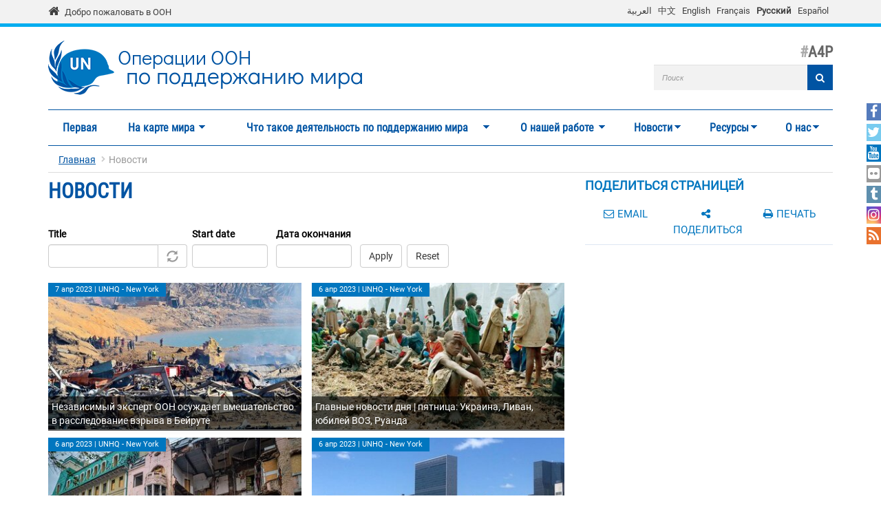

--- FILE ---
content_type: text/html; charset=utf-8
request_url: https://peacekeeping.un.org/ru/news/Press/piwik.php?page=190
body_size: 16162
content:
<!DOCTYPE html>
<html lang="ru" dir="ltr" prefix="og: http://ogp.me/ns# content: http://purl.org/rss/1.0/modules/content/ dc: http://purl.org/dc/terms/ foaf: http://xmlns.com/foaf/0.1/ rdfs: http://www.w3.org/2000/01/rdf-schema# sioc: http://rdfs.org/sioc/ns# sioct: http://rdfs.org/sioc/types# skos: http://www.w3.org/2004/02/skos/core# xsd: http://www.w3.org/2001/XMLSchema#">
<head>
  <meta charset="utf-8">
  <meta name="viewport" content="width=device-width, initial-scale=1.0" />
  <meta http-equiv="X-UA-Compatible" content="IE=edge" />
  <!--[if IE]><![endif]-->
<meta http-equiv="Content-Type" content="text/html; charset=utf-8" />
<link rel="shortcut icon" href="https://peacekeeping.un.org/sites/all/themes/pktheme/favicon.ico" type="image/vnd.microsoft.icon" />
<link rel="canonical" href="https://peacekeeping.un.org/ru/news/Press/piwik.php" />
<link rel="shortlink" href="https://peacekeeping.un.org/ru/news/Press/piwik.php" />
<meta property="og:site_name" content="Операции OOH по поддержанию мира" />
<meta property="og:type" content="article" />
<meta property="og:url" content="https://peacekeeping.un.org/ru/news/Press/piwik.php" />
<meta property="og:title" content="Новости" />
<meta name="twitter:card" content="summary" />
<meta name="twitter:url" content="https://peacekeeping.un.org/ru/news/Press/piwik.php" />
<meta name="twitter:title" content="Новости" />
  <title>Новости | Page 191 | Операции OOH по поддержанию мира</title>
  <link type="text/css" rel="stylesheet" href="/sites/default/files/advagg_css/css__9cWqptSUNYq5YedfIwh33VxtugFVWjDdEsblT8GhLKI__quUjyhSfbEukHj8a0hYvzm9VTmPALmSZvA0xfM_Oxzo__6OLn14jiZggNrAtkLjqbNe4IYceueX90T8AeaCXtLqc.css" media="all" />
<link type="text/css" rel="stylesheet" href="/sites/default/files/advagg_css/css__yyScyxTAs8FqHYsxTUe-lacLep811zMuRfg05DlnaBs__NW4PTYAMXbhB7fJuv4M5SHP9yb3TjkO7Xg7M5yfjzWc__6OLn14jiZggNrAtkLjqbNe4IYceueX90T8AeaCXtLqc.css" media="all" />
<link type="text/css" rel="stylesheet" href="/sites/default/files/advagg_css/css__xUWTosbEWsJtx53Lflex_cemKjH7Xa6pCThN8SBYBOM__5r5hs_IQkEpjsk_jvMMT6fX_lFvbOdnBHxUChMIW5hs__6OLn14jiZggNrAtkLjqbNe4IYceueX90T8AeaCXtLqc.css" media="all" />
<link type="text/css" rel="stylesheet" href="/sites/default/files/advagg_css/css__ju61JLeBI51Ka9Pv7UqBVCbhnuKFNAYO_0bWPm0nCMY__XftWSUEx3XvR2mUVSaCoqF_I4HNbDsSv-Z4Y-2fGu08__6OLn14jiZggNrAtkLjqbNe4IYceueX90T8AeaCXtLqc.css" media="all" />
<link type="text/css" rel="stylesheet" href="/sites/default/files/advagg_css/css__HRfnueyqezLrVoknCOHjBNE8B5aEWh034A442YWYnUI__M3ZVFTEUPATWv4G7RC2EDMbLuAT8dPlCYd9ZtHOavOs__6OLn14jiZggNrAtkLjqbNe4IYceueX90T8AeaCXtLqc.css" media="all" />
<link type="text/css" rel="stylesheet" href="/sites/default/files/advagg_css/css__ijJb5abCmufYoHnH9rzW7yRzFEUoWorPInwp-bKFk7U__U6FdshyRQ_THNl8L6UTSE9EjfQXuMOH8ItNWF2NVpC4__6OLn14jiZggNrAtkLjqbNe4IYceueX90T8AeaCXtLqc.css" media="all" />
  <!-- HTML5 element support for IE6-8 -->
  <!--[if lt IE 9]>
    <script src="//html5shiv.googlecode.com/svn/trunk/html5.js"></script>
  <![endif]-->

	
  <script type="text/javascript" src="/sites/default/files/advagg_js/js__Hd1Ww-P4caBycGs1-IWrNXIjdXHyHzgdYqzd2iNqA_M__ZDkMuo5YJaxblPavF94oOCjb3dHv_SbFqwtHAJTDDrE__6OLn14jiZggNrAtkLjqbNe4IYceueX90T8AeaCXtLqc.js"></script>
<script type="text/javascript" src="/sites/default/files/advagg_js/js__8WiexossaKmqbqgtPSZXOqTsJNDNZCAromQNTi7Mt9o__SrB2na_J8lIgeE-irTtED1WLG-CoSbV2rpRVz5j45mQ__6OLn14jiZggNrAtkLjqbNe4IYceueX90T8AeaCXtLqc.js"></script>
<script type="text/javascript" src="/sites/default/files/advagg_js/js__gYeOV_ChC963mCBfIo7bXakoTeMq7u7WEQMraV5WZc4__KvIgXpl7H47JQ-fv_LRYOkiahJyx0HW8x4VVKJo9bc8__6OLn14jiZggNrAtkLjqbNe4IYceueX90T8AeaCXtLqc.js"></script>
<script type="text/javascript" src="/sites/default/files/advagg_js/js__zm42BNea2vsDoR-TU_rgMtFZxxvHP297uTaYgNtwf6Q__Wy3FXv_JeiVWC4SYASsiWyXsWCp8JD-Eh8zdBprIawY__6OLn14jiZggNrAtkLjqbNe4IYceueX90T8AeaCXtLqc.js"></script>
<script type="text/javascript" async="async" src="https://www.googletagmanager.com/gtag/js?id=G-08W5Q6ZYBZ"></script>
<script type="text/javascript">
<!--//--><![CDATA[//><!--
window.dataLayer = window.dataLayer || [];function gtag(){dataLayer.push(arguments)};gtag("js", new Date());gtag("set", "developer_id.dMDhkMT", true);gtag("config", "G-08W5Q6ZYBZ", {"groups":"default"});
//--><!]]>
</script>
<script type="text/javascript" src="/sites/default/files/advagg_js/js__1DqpRUaCSD-G_MwEHW_ta_yjVzjNR5BPrNEiN5Ko0Y0__8OYI27A9RGBwVs_pyrCfC2Q0Hw0EEYzZxktO5lH1OZA__6OLn14jiZggNrAtkLjqbNe4IYceueX90T8AeaCXtLqc.js"></script>
<script type="text/javascript">
<!--//--><![CDATA[//><!--
var _paq = _paq || [];(function(){var u=(("https:" == document.location.protocol) ? "https://webanalytics.dfs.un.org/matomo/" : "http://webanalytics.dfs.un.org/matomo/");_paq.push(["setSiteId", "115"]);_paq.push(["setTrackerUrl", u+"piwik.php"]);_paq.push(["setDoNotTrack", 1]);_paq.push(["trackPageView"]);_paq.push(["setIgnoreClasses", ["no-tracking","colorbox"]]);_paq.push(["enableLinkTracking"]);var d=document,g=d.createElement("script"),s=d.getElementsByTagName("script")[0];g.type="text/javascript";g.defer=true;g.async=true;g.src="https://peacekeeping.un.org/sites/default/files/matomo/piwik.js?t98cun";s.parentNode.insertBefore(g,s);})();
//--><!]]>
</script>
<script type="text/javascript" src="/sites/default/files/advagg_js/js__bXEs671k-PjFUhmVQpxZaA2SH1vnBRcIY4qWxs2XSCM__t310b8FyuNzJ3AfNZOshkANps3bKnXQT2WhjUsQGQFg__6OLn14jiZggNrAtkLjqbNe4IYceueX90T8AeaCXtLqc.js"></script>
<script type="text/javascript" src="/sites/default/files/advagg_js/js__53JcD9jgnmcE0hPvrqUhj_xzAw2GsyYcxuflB0Y92kE__TILEwCoRWXdgDT5CuoZ7VyF6ffhmBMtd2BqOyucskXg__6OLn14jiZggNrAtkLjqbNe4IYceueX90T8AeaCXtLqc.js"></script>
<script type="text/javascript" src="/sites/default/files/advagg_js/js__lvb70g7KCRZnOA2v-33_1JgOxk6pmMMuKZ0zP9e-2sM__xWOlPCFkqAwkQIkxL6B8K5C1v7mKPTc5lORfMQvaXOE__6OLn14jiZggNrAtkLjqbNe4IYceueX90T8AeaCXtLqc.js"></script>
<script type="text/javascript">
<!--//--><![CDATA[//><!--
jQuery.extend(Drupal.settings, {"basePath":"\/","pathPrefix":"ru\/","setHasJsCookie":0,"ajaxPageState":{"theme":"pktheme","theme_token":"AvUAezIRRddjTkdMfmQ7zSeKJjFn27hnFJThccd22V4","css":{"modules\/system\/system.base.css":1,"misc\/ui\/jquery.ui.core.css":1,"misc\/ui\/jquery.ui.theme.css":1,"misc\/ui\/jquery.ui.datepicker.css":1,"sites\/all\/modules\/contrib\/date\/date_popup\/themes\/jquery.timeentry.css":1,"sites\/all\/modules\/contrib\/simplenews\/simplenews.css":1,"sites\/all\/modules\/contrib\/date\/date_api\/date.css":1,"sites\/all\/modules\/contrib\/date\/date_popup\/themes\/datepicker.1.7.css":1,"modules\/field\/theme\/field.css":1,"modules\/node\/node.css":1,"sites\/all\/modules\/custom\/pk_sidebar_menu\/css\/pk_sidebar_menu.css":1,"sites\/all\/modules\/contrib\/extlink\/extlink.css":1,"sites\/all\/modules\/contrib\/views\/css\/views.css":1,"sites\/all\/modules\/contrib\/ckeditor\/css\/ckeditor.css":1,"sites\/all\/modules\/contrib\/ckeditor_image2\/ckeditor_image2.theme.css":1,"sites\/all\/modules\/contrib\/ckeditor_image2\/ckeditor_image2.responsive.css":1,"sites\/all\/modules\/contrib\/colorbox\/styles\/default\/colorbox_style.css":1,"sites\/all\/modules\/contrib\/ctools\/css\/ctools.css":1,"modules\/locale\/locale.css":1,"sites\/all\/modules\/contrib\/hide_submit\/css\/hide_submit.css":1,"sites\/all\/libraries\/superfish\/css\/superfish.css":1,"sites\/all\/libraries\/superfish\/css\/superfish-smallscreen.css":1,"sites\/all\/themes\/pktheme\/bootstrap\/bootstrap.min.css":1,"sites\/all\/themes\/pktheme\/css\/overrides.css":1,"sites\/all\/themes\/pktheme\/css\/style.css":1,"sites\/all\/themes\/pktheme\/css\/font-awesome.min.css":1,"public:\/\/css_injector\/css_injector_1.css":1,"public:\/\/css_injector\/css_injector_2.css":1},"js":{"sites\/all\/themes\/pktheme\/js\/lazyloader-quicktab.js":1,"sites\/all\/themes\/bootstrap\/js\/bootstrap.js":1,"sites\/all\/modules\/contrib\/jquery_update\/replace\/jquery\/2.1\/jquery.min.js":1,"misc\/jquery-extend-3.4.0.js":1,"misc\/jquery-html-prefilter-3.5.0-backport.js":1,"misc\/jquery.once.js":1,"misc\/drupal.js":1,"sites\/all\/modules\/contrib\/jquery_update\/replace\/ui\/ui\/minified\/jquery.ui.core.min.js":1,"sites\/all\/modules\/contrib\/jquery_update\/replace\/ui\/ui\/minified\/jquery.ui.datepicker.min.js":1,"misc\/ui\/jquery.ui.datepicker-1.13.0-backport.js":1,"modules\/locale\/locale.datepicker.js":1,"sites\/all\/modules\/contrib\/date\/date_popup\/jquery.timeentry.pack.js":1,"sites\/all\/modules\/contrib\/counter_up\/js\/counter_up.js":1,"sites\/all\/modules\/contrib\/waypoints\/waypoints.min.js":1,"sites\/all\/modules\/contrib\/admin_menu\/admin_devel\/admin_devel.js":1,"sites\/all\/modules\/contrib\/extlink\/extlink.js":1,"public:\/\/languages\/ru_yrDDRGyOi8RAUHiU8kA9PNUsUzwr_ZsIoOxadnDfTSE.js":1,"sites\/all\/libraries\/colorbox\/jquery.colorbox-min.js":1,"sites\/all\/modules\/contrib\/colorbox\/js\/colorbox.js":1,"sites\/all\/modules\/contrib\/colorbox\/styles\/default\/colorbox_style.js":1,"sites\/all\/modules\/contrib\/colorbox\/js\/colorbox_inline.js":1,"sites\/all\/modules\/contrib\/jcaption\/jcaption.js":1,"sites\/all\/modules\/contrib\/date\/date_popup\/date_popup.js":1,"misc\/autocomplete.js":1,"sites\/all\/modules\/contrib\/google_analytics\/googleanalytics.js":1,"https:\/\/www.googletagmanager.com\/gtag\/js?id=G-08W5Q6ZYBZ":1,"sites\/all\/modules\/contrib\/matomo\/matomo.js":1,"sites\/all\/libraries\/counterup\/jquery.counterup.min.js":1,"sites\/all\/modules\/contrib\/hide_submit\/js\/hide_submit.js":1,"sites\/all\/modules\/contrib\/views_autocomplete_filters\/js\/views-autocomplete-filters-dependent.js":1,"sites\/all\/libraries\/superfish\/jquery.hoverIntent.minified.js":1,"sites\/all\/libraries\/superfish\/sftouchscreen.js":1,"sites\/all\/libraries\/superfish\/sfsmallscreen.js":1,"sites\/all\/libraries\/superfish\/supposition.js":1,"sites\/all\/libraries\/superfish\/superfish.js":1,"sites\/all\/modules\/contrib\/superfish\/superfish.js":1,"sites\/all\/themes\/pktheme\/bootstrap\/bootstrap.min.js":1,"sites\/all\/themes\/pktheme\/bootstrap\/respond.min.js":1,"sites\/all\/themes\/pktheme\/js\/script.js":1,"sites\/all\/themes\/pktheme\/js\/pk-operations-map.js":1,"sites\/all\/themes\/pktheme\/js\/pk-postcard.js":1,"sites\/all\/themes\/bootstrap\/js\/misc\/autocomplete.js":1}},"colorbox":{"opacity":"0.85","current":"{current} of {total}","previous":"\u00ab Prev","next":"Next \u00bb","close":"\u0417\u0430\u043a\u0440\u044b\u0442\u044c","maxWidth":"98%","maxHeight":"98%","fixed":true,"mobiledetect":true,"mobiledevicewidth":"480px"},"jcaption":{"jcaption_selectors":[".content .content img","article .field-body img","article .field-name-body img"],"jcaption_alt_title":"title","jcaption_requireText":1,"jcaption_copyStyle":1,"jcaption_removeStyle":1,"jcaption_removeClass":0,"jcaption_removeAlign":1,"jcaption_copyAlignmentToClass":0,"jcaption_copyFloatToClass":1,"jcaption_copyClassToClass":0,"jcaption_autoWidth":1,"jcaption_keepLink":0,"jcaption_styleMarkup":"","jcaption_animate":0,"jcaption_showDuration":"200","jcaption_hideDuration":"200"},"hide_submit":{"hide_submit_status":true,"hide_submit_method":"disable","hide_submit_css":"hide-submit-disable","hide_submit_abtext":"","hide_submit_atext":"","hide_submit_hide_css":"hide-submit-processing","hide_submit_hide_text":"Processing...","hide_submit_indicator_style":"expand-left","hide_submit_spinner_color":"#000","hide_submit_spinner_lines":12,"hide_submit_hide_fx":0,"hide_submit_reset_time":0},"jquery":{"ui":{"datepicker":{"isRTL":false,"firstDay":"1"}}},"datePopup":{"edit-date-filter-2-value-datepicker-popup-0":{"func":"datepicker","settings":{"changeMonth":true,"changeYear":true,"autoPopUp":"focus","closeAtTop":false,"speed":"immediate","firstDay":1,"dateFormat":"d M yy","yearRange":"-10:+0","fromTo":false,"defaultDate":"0y"}},"edit-date-filter-3-value-datepicker-popup-0":{"func":"datepicker","settings":{"changeMonth":true,"changeYear":true,"autoPopUp":"focus","closeAtTop":false,"speed":"immediate","firstDay":1,"dateFormat":"d M yy","yearRange":"-10:+0","fromTo":false,"defaultDate":"0y"}}},"urlIsAjaxTrusted":{"\/ru\/news\/Press\/piwik.php":true,"\/ru\/news\/Press\/piwik.php?page=190":true},"better_exposed_filters":{"views":{"news":{"displays":{"all_news_page":{"filters":{"title_field_value":{"required":false},"date_filter_2":{"required":false},"date_filter_3":{"required":false}}}}}}},"extlink":{"extTarget":"_blank","extClass":0,"extLabel":"(link is external)","extImgClass":0,"extIconPlacement":"append","extSubdomains":1,"extExclude":"","extInclude":"(\\.pdf)","extCssExclude":"","extCssExplicit":"","extAlert":0,"extAlertText":"This link will take you to an external web site.","mailtoClass":0,"mailtoLabel":"(link sends e-mail)"},"googleanalytics":{"account":["G-08W5Q6ZYBZ"],"trackOutbound":1,"trackMailto":1,"trackDownload":1,"trackDownloadExtensions":"7z|aac|arc|arj|asf|asx|avi|bin|csv|doc(x|m)?|dot(x|m)?|exe|flv|gif|gz|gzip|hqx|jar|jpe?g|js|mp(2|3|4|e?g)|mov(ie)?|msi|msp|pdf|phps|png|ppt(x|m)?|pot(x|m)?|pps(x|m)?|ppam|sld(x|m)?|thmx|qtm?|ra(m|r)?|sea|sit|tar|tgz|torrent|txt|wav|wma|wmv|wpd|xls(x|m|b)?|xlt(x|m)|xlam|xml|z|zip","trackColorbox":1},"matomo":{"trackMailto":1,"trackColorbox":1},"counter_up":{"delay":"15","total_time":"900"},"superfish":{"1":{"id":"1","sf":{"animation":{"opacity":"show","height":"show"},"speed":200,"dropShadows":false},"plugins":{"touchscreen":{"behaviour":"0","mode":"window_width","breakpoint":767,"breakpointUnit":"px"},"smallscreen":{"mode":"window_width","breakpoint":767,"breakpointUnit":"px","accordionButton":"2","expandText":"\u0420\u0430\u0437\u0432\u0435\u0440\u043d\u0443\u0442\u044c","collapseText":"\u0421\u0432\u0435\u0440\u043d\u0443\u0442\u044c","title":"Main menu"},"supposition":true}}},"bootstrap":{"anchorsFix":0,"anchorsSmoothScrolling":1,"formHasError":1,"popoverEnabled":1,"popoverOptions":{"animation":1,"html":0,"placement":"right","selector":"","trigger":"click","triggerAutoclose":1,"title":"","content":"","delay":0,"container":"body"},"tooltipEnabled":1,"tooltipOptions":{"animation":1,"html":0,"placement":"auto left","selector":"","trigger":"hover focus","delay":0,"container":"body"}}});
//--><!]]>
</script>
</head>
<body class="html not-front not-logged-in one-sidebar sidebar-second page-news page-news-press page-news-press-piwikphp i18n-ru" >
  <div id="skip-link">
    <a href="#main-content" class="element-invisible element-focusable">Перейти к основному содержанию</a>
  </div>
    
<div class="un-bar">
    <div class="container">
	<span class="welcome-top">
		<a href="http://www.un.org/ru" title="United Nations"><i class="fa fa-home"></i> </a> 
		<a href="http://www.un.org/ru" title="United Nations">Добро пожаловать в ООН</a>
	</span>
		   <button type="button" class="navbar-toggle collapsed" data-toggle="collapse" data-target="#language-switcher">
      <span class="sr-only">Toggle navigation</span>
      <span class="icon-bar"></span>
      <span class="icon-bar"></span>
      <span class="icon-bar"></span>
      </button>
      <div class="language-title visible-xs-inline"><a href="javascript:void(0)" data-toggle="collapse" data-target="#language-switcher">Language:</a></div>
      <div class="navbar-collapse collapse" id="language-switcher">
          <div class="region region-socialmedia">
    <section id="block-language-switcher-fallback-language-switcher-fallback" class="block block-language-switcher-fallback clearfix">

      
  <div class="box-wrapper">
  <ul class="language-switcher-locale-url"><li class="ar first"><a href="/ar/news/Press/piwik.php" class="language-link" xml:lang="ar">العربية</a></li>
<li class="zh-hans"><a href="/zh/news/Press/piwik.php" class="language-link" xml:lang="zh-hans">中文</a></li>
<li class="en"><a href="/en/news/Press/piwik.php" class="language-link" xml:lang="en">English</a></li>
<li class="fr"><a href="/fr/news/Press/piwik.php" class="language-link" xml:lang="fr">Français</a></li>
<li class="ru active"><a href="/ru/news/Press/piwik.php" class="language-link active" xml:lang="ru">Русский</a></li>
<li class="es last"><a href="/es/news/Press/piwik.php" class="language-link" xml:lang="es">Español</a></li>
</ul>  </div>

</section> <!-- /.block -->
  </div>
      </div>
          </div>
      
</div>
		
<header id="navbar" class="navbar container navbar-default">
  <div class="container">
  
    <div class="navbar-header">
	    
      
      <div class="navbar-logo">
                    <a class="logo navbar-btn pull-left" href="/ru" title="Главная">
            <img src="https://peacekeeping.un.org/sites/default/files/unp_logo_0.png" alt="Главная" />
          </a>
              
                    <a class="name navbar-brand" href="/ru" title="Главная"><span class="un">Операции OOH</span> <span>по поддержанию мира</span></a>
                    
          		  	<p class="lead">A4P</p>
	  		      </div>
      
        <div class="region region-header">
    <section id="block-search-form" class="block block-search clearfix">

      
  <div class="box-wrapper">
  <form class="form-search content-search" action="/ru/news/Press/piwik.php?page=190" method="post" id="search-block-form" accept-charset="UTF-8"><div><div>
      <h2 class="element-invisible">Форма поиска</h2>
    <div class="input-group"><input title="Введите ключевые слова для поиска." placeholder="Поиск" class="form-control form-text" type="text" id="edit-search-block-form--2" name="search_block_form" value="" size="40" maxlength="128" /><span class="input-group-btn"><button type="submit" class="btn btn-primary"><span class="icon glyphicon glyphicon-search" aria-hidden="true"></span>
</button></span></div><div class="form-actions form-wrapper form-group" id="edit-actions"><button class="element-invisible btn btn-primary form-submit" type="submit" id="edit-submit" name="op" value="Поиск">Поиск</button>
<button class="search-icon" type="submit"><i class="fa fa-search"></i></button></div><input type="hidden" name="form_build_id" value="form-jQKAnHFX0vmLRaL-x7AkkXLlpn5RjqlSkxREZ5ION5M" />
<input type="hidden" name="form_id" value="search_block_form" />
</div>
</div></form>  </div>

</section> <!-- /.block -->
  </div>
	
      
      
      

      <!-- .btn-navbar is used as the toggle for collapsed navbar content -->
      <button type="button" class="navbar-toggle" data-toggle="collapse" data-target="#main-menu">
        <span class="sr-only">Toggle navigation</span>
        <span class="icon-bar"></span>
        <span class="icon-bar"></span>
        <span class="icon-bar"></span>
      </button>
    </div>

          <div class="navbar-collapse collapse" id="main-menu">
      
      
        <nav class="navigation">
                        <div class="region region-navigation">
    <section id="block-superfish-1" class="block block-superfish clearfix">

      
  <div class="box-wrapper">
  <ul  id="superfish-1" class="menu sf-menu sf-main-menu sf-horizontal sf-style-none sf-total-items-7 sf-parent-items-6 sf-single-items-1"><li id="menu-219-1" class="first odd sf-item-1 sf-depth-1 sf-no-children"><a href="/ru" title="" class="sf-depth-1">Первая</a></li><li id="menu-4494-1" class="middle even sf-item-2 sf-depth-1 sf-total-children-2 sf-parent-children-1 sf-single-children-1 menuparent"><a href="/ru/where-we-operate" class="sf-depth-1 menuparent">На карте мира</a><ul class="sf-megamenu"><li class="sf-megamenu-wrapper middle even sf-item-2 sf-depth-1 sf-total-children-2 sf-parent-children-1 sf-single-children-1 menuparent"><ol><li id="menu-4498-1" class="first odd sf-item-1 sf-depth-2 sf-total-children-11 sf-parent-children-0 sf-single-children-11 sf-megamenu-column menuparent"><div class="sf-megamenu-column"><a href="/ru/where-we-operate" title="" class="sf-depth-2 menuparent"><img typeof="foaf:Image" class="img-responsive" src="https://peacekeeping.un.org/sites/default/files/styles/thumbnail/public/menuimage/pk-icon-currentoperationsv2_1_2_0_2.png?itok=KmEvJw6a" alt="Текущие операции" />Текущие операции</a><ol><li id="menu-5326-1" class="first odd sf-item-1 sf-depth-3 sf-no-children"><a href="/ru/mission/minurso" title="МООНРЗС, Западная Сахара" class="sf-depth-3">МООНРЗС, Западная Сахара</a></li><li id="menu-5327-1" class="middle even sf-item-2 sf-depth-3 sf-no-children"><a href="/ru/mission/minusca" class="sf-depth-3">МИНУСКА, Центральноафриканская Республика</a></li><li id="menu-5824-1" class="middle odd sf-item-3 sf-depth-3 sf-no-children"><a href="/ru/mission/monusco" class="sf-depth-3">МООНСДРК, ДРК</a></li><li id="menu-5829-1" class="middle even sf-item-4 sf-depth-3 sf-no-children"><a href="/ru/mission/undof" class="sf-depth-3">СООННР, Голаны</a></li><li id="menu-5830-1" class="middle odd sf-item-5 sf-depth-3 sf-no-children"><a href="/ru/mission/unficyp" class="sf-depth-3">ВСООНК, Кипр</a></li><li id="menu-5832-1" class="middle even sf-item-6 sf-depth-3 sf-no-children"><a href="/ru/mission/unifil" class="sf-depth-3">ВСООНЛ, Ливан</a></li><li id="menu-5834-1" class="middle odd sf-item-7 sf-depth-3 sf-no-children"><a href="/ru/mission/unisfa" class="sf-depth-3">ЮНИСФА, Абьей</a></li><li id="menu-5840-1" class="middle even sf-item-8 sf-depth-3 sf-no-children"><a href="/ru/mission/unmik" class="sf-depth-3">МООНК, Косово</a></li><li id="menu-5842-1" class="middle odd sf-item-9 sf-depth-3 sf-no-children"><a href="/ru/mission/unmiss" class="sf-depth-3">МООНЮС, Южный Судан</a></li><li id="menu-5843-1" class="middle even sf-item-10 sf-depth-3 sf-no-children"><a href="/ru/mission/unmogip" class="sf-depth-3">ГВНООНИП, Индия и Пакистан</a></li><li id="menu-5844-1" class="last odd sf-item-11 sf-depth-3 sf-no-children"><a href="/ru/mission/untso" class="sf-depth-3">ОНВУП, Ближний Восток</a></li></ol></div></li><li id="menu-5328-1" class="last even sf-item-2 sf-depth-2 sf-no-children"><a href="/ru/past-peacekeeping-operations" title="Завершенные операции" class="sf-depth-2"><img typeof="foaf:Image" class="img-responsive" src="https://peacekeeping.un.org/sites/default/files/styles/thumbnail/public/menuimage/pk-icon-pastoperations1_1.png?itok=7bDM1llQ" alt="Завершенные операции" />Завершенные операции</a></li></ol></li></ul></li><li id="menu-5340-1" class="middle odd sf-item-3 sf-depth-1 sf-total-children-7 sf-parent-children-4 sf-single-children-3 menuparent"><a href="/ru/what-is-peacekeeping" title="Что такое деятельность по поддержанию мира" class="sf-depth-1 menuparent">Что такое деятельность по поддержанию мира</a><ul class="sf-megamenu"><li class="sf-megamenu-wrapper middle odd sf-item-3 sf-depth-1 sf-total-children-7 sf-parent-children-4 sf-single-children-3 menuparent"><ol><li id="menu-5339-1" class="first odd sf-item-1 sf-depth-2 sf-no-children"><a href="/ru/principles-of-peacekeeping" class="sf-depth-2"><img typeof="foaf:Image" class="img-responsive" src="https://peacekeeping.un.org/sites/default/files/styles/thumbnail/public/menuimage/pk-icon-principlesv2_0.png?itok=yoLojKgk" alt="Принципы миротворческой деятельности" />Принципы миротворческой деятельности</a></li><li id="menu-5343-1" class="middle even sf-item-2 sf-depth-2 sf-total-children-5 sf-parent-children-0 sf-single-children-5 sf-megamenu-column menuparent"><div class="sf-megamenu-column"><a href="/ru/forming-new-operation" class="sf-depth-2 menuparent"><img typeof="foaf:Image" class="img-responsive" src="https://peacekeeping.un.org/sites/default/files/styles/thumbnail/public/menuimage/pk-icon-formingnewoperationv2_1.png?itok=4SD4SKt9" alt="Формирование новых операций" />Формирование новых операций</a><ol><li id="menu-5740-1" class="first odd sf-item-1 sf-depth-3 sf-no-children"><a href="/ru/role-of-security-council" class="sf-depth-3">Роль Совета Безопасности</a></li><li id="menu-5344-1" class="middle even sf-item-2 sf-depth-3 sf-no-children"><a href="/ru/role-of-general-assembly" class="sf-depth-3">Роль Генеральной Ассамблеи</a></li><li id="menu-5349-1" class="middle odd sf-item-3 sf-depth-3 sf-no-children"><a href="/ru/mandates-and-legal-basis-peacekeeping" class="sf-depth-3">Мандаты и правовые основы для миротворческой деятельности</a></li><li id="menu-5350-1" class="middle even sf-item-4 sf-depth-3 sf-no-children"><a href="/ru/deployment-and-reimbursement" title="Deployment and Reimbursement" class="sf-depth-3">Развертывание операций и возмещение расходов</a></li><li id="menu-5357-1" class="last odd sf-item-5 sf-depth-3 sf-no-children"><a href="/ru/environmental-risk-and-performance-management" title="Экологические последствия и устойчивость" class="sf-depth-3">Экологические последствия и устойчивость</a></li></ol></div></li><li id="menu-5360-1" class="middle odd sf-item-3 sf-depth-2 sf-total-children-7 sf-parent-children-1 sf-single-children-6 sf-megamenu-column menuparent"><div class="sf-megamenu-column"><a href="/ru/our-peacekeepers" class="sf-depth-2 menuparent"><img typeof="foaf:Image" class="img-responsive" src="https://peacekeeping.un.org/sites/default/files/styles/thumbnail/public/menuimage/pk-icon-ourpeacekeepersv2.png?itok=CJpXpm9h" alt="Наши миротворцы" />Наши миротворцы</a><ol><li id="menu-5363-1" class="first odd sf-item-1 sf-depth-3 sf-total-children-1 sf-parent-children-0 sf-single-children-1 menuparent"><a href="/ru/military" class="sf-depth-3 menuparent"><img typeof="foaf:Image" class="img-responsive" src="https://peacekeeping.un.org/sites/default/files/styles/thumbnail/public/menuimage/military_0.png?itok=k3DfwEPk" alt="Военный персонал" />Военный персонал</a><ul><li id="menu-9196-1" class="firstandlast odd sf-item-1 sf-depth-4 sf-no-children"><a href="/ru/gender-advocate-of-year-award" class="sf-depth-4">Премия</a></li></ul></li><li id="menu-5369-1" class="middle even sf-item-2 sf-depth-3 sf-no-children"><a href="/ru/un-police" class="sf-depth-3"><img typeof="foaf:Image" class="img-responsive" src="https://peacekeeping.un.org/sites/default/files/styles/thumbnail/public/menuimage/police.png?itok=pn1w8e7r" alt="Полиция ООН" />Полиция ООН</a></li><li id="menu-5375-1" class="middle odd sf-item-3 sf-depth-3 sf-no-children"><a href="/ru/civilians" class="sf-depth-3">Гражданский персонал</a></li><li id="menu-5380-1" class="middle even sf-item-4 sf-depth-3 sf-no-children"><a href="/ru/standards-of-conduct" title="Стандарты поведения" class="sf-depth-3">Стандарты поведения</a></li><li id="menu-5381-1" class="middle odd sf-item-5 sf-depth-3 sf-no-children"><a href="/ru/united-nations-medals" title="Медали ООН" class="sf-depth-3">Медали ООН</a></li><li id="menu-5962-1" class="middle even sf-item-6 sf-depth-3 sf-no-children"><a href="/ru/un-peacekeeping-70-years-of-service-sacrifice" class="sf-depth-3">Международный день миротворцев ООН — 70 лет на службе мира</a></li><li id="menu-5255-1" class="last odd sf-item-7 sf-depth-3 sf-no-children"><a href="/ru/service-and-sacrifice" title="Служба и самоотверженность" class="sf-depth-3">Служба и самоотверженность</a></li></ol></div></li><li id="menu-5403-1" class="middle even sf-item-4 sf-depth-2 sf-no-children"><a href="/ru/how-we-are-funded" title="Как мы получаем финансирование" class="sf-depth-2"><img typeof="foaf:Image" class="img-responsive" src="https://peacekeeping.un.org/sites/default/files/styles/thumbnail/public/menuimage/pk-icon-fundingv2_0.png?itok=MNe9XO9R" alt="Как мы получаем финансирование" />Как мы получаем финансирование</a></li><li id="menu-5720-1" class="middle odd sf-item-5 sf-depth-2 sf-total-children-1 sf-parent-children-0 sf-single-children-1 sf-megamenu-column menuparent"><div class="sf-megamenu-column"><a href="/ru/our-successes" title="Наши успехи" class="sf-depth-2 menuparent"><img typeof="foaf:Image" class="img-responsive" src="https://peacekeeping.un.org/sites/default/files/styles/thumbnail/public/menuimage/pk-icon-oursuccessesv2_0.png?itok=o8iaY-Ww" alt="Наши успехи" />Наши успехи</a><ol><li id="menu-6516-1" class="firstandlast odd sf-item-1 sf-depth-3 sf-no-children"><a href="/ru/mano-river-basin-25-years-of-peacekeeping" class="sf-depth-3">Бассейн реки Мано: 25-летие миротворческой деятельности</a></li></ol></div></li><li id="menu-5725-1" class="middle even sf-item-6 sf-depth-2 sf-no-children"><a href="/ru/our-history" title="История миротворческих операций" class="sf-depth-2"><img typeof="foaf:Image" class="img-responsive" src="https://peacekeeping.un.org/sites/default/files/styles/thumbnail/public/menuimage/pk-icon-historyofpkv2_1.png?itok=T-mCX7zy" alt="История миротворческих операций" />История миротворческих операций</a></li><li id="menu-5735-1" class="last odd sf-item-7 sf-depth-2 sf-total-children-3 sf-parent-children-1 sf-single-children-2 sf-megamenu-column menuparent"><div class="sf-megamenu-column"><a href="/ru/reforming-peacekeeping" title="Реформа миротворческой деятельности" class="sf-depth-2 menuparent"><img typeof="foaf:Image" class="img-responsive" src="https://peacekeeping.un.org/sites/default/files/styles/thumbnail/public/menuimage/pk-icon-pkreformv3_0.png?itok=Dh_xfTsP" alt="Реформа миротворческой деятельности" />Реформа миротворческой деятельности</a><ol><li id="menu-9170-1" class="first odd sf-item-1 sf-depth-3 sf-no-children"><a href="/ru/future-of-peacekeeping" class="sf-depth-3">Будущее миротворческой деятельности</a></li><li id="menu-6303-1" class="middle even sf-item-2 sf-depth-3 sf-total-children-1 sf-parent-children-0 sf-single-children-1 menuparent"><a href="/ru/action-for-peacekeeping-a4p" title="Инициатива «Действия по поддержанию мира» (A4P)" class="sf-depth-3 menuparent">Инициатива «Действия по поддержанию мира» (A4P)</a><ul><li id="menu-9189-1" class="firstandlast odd sf-item-1 sf-depth-4 sf-no-children"><a href="/ru/cpas" class="sf-depth-4">Комплексная система планирования и оценки результативности</a></li></ul></li><li id="menu-9213-1" class="last odd sf-item-3 sf-depth-3 sf-no-children"><a href="/ru/strategy-digital-transformation-of-un-peacekeeping" class="sf-depth-3">Стратегия цифровой трансформации операций</a></li></ol></div></li></ol></li></ul></li><li id="menu-5742-1" class="middle even sf-item-4 sf-depth-1 sf-total-children-8 sf-parent-children-3 sf-single-children-5 menuparent"><a href="/ru/what-we-do" class="sf-depth-1 menuparent">О нашей работе</a><ul class="sf-megamenu"><li class="sf-megamenu-wrapper middle even sf-item-4 sf-depth-1 sf-total-children-8 sf-parent-children-3 sf-single-children-5 menuparent"><ol><li id="menu-5743-1" class="first odd sf-item-1 sf-depth-2 sf-total-children-3 sf-parent-children-0 sf-single-children-3 sf-megamenu-column menuparent"><div class="sf-megamenu-column"><a href="/ru/protecting-civilians" title="Protecting civilians" class="sf-depth-2 menuparent"><img typeof="foaf:Image" class="img-responsive" src="https://peacekeeping.un.org/sites/default/files/styles/thumbnail/public/menuimage/pk-icon-protectionofcivilliansv2_1.png?itok=ngkJWnvE" alt="Защита гражданского населения" />Защита гражданского населения</a><ol><li id="menu-5744-1" class="first odd sf-item-1 sf-depth-3 sf-no-children"><a href="/ru/protection-of-civilians-mandate" title="Мандат на защиту гражданского населения" class="sf-depth-3"><img typeof="foaf:Image" class="img-responsive" src="https://peacekeeping.un.org/sites/default/files/styles/thumbnail/public/menuimage/pk-icon-protectionofcivilliansv2_0.png?itok=mg7SbJwD" alt="Мандат на защиту гражданского населения" />Мандат на защиту гражданского населения</a></li><li id="menu-5749-1" class="middle even sf-item-2 sf-depth-3 sf-no-children"><a href="/ru/child-protection" title="Защита детей" class="sf-depth-3">Защита детей</a></li><li id="menu-5753-1" class="last odd sf-item-3 sf-depth-3 sf-no-children"><a href="/ru/conflict-related-sexual-violence" class="sf-depth-3">Сексуальное насилие в условиях конфликта</a></li></ol></div></li><li id="menu-5762-1" class="middle even sf-item-2 sf-depth-2 sf-total-children-2 sf-parent-children-0 sf-single-children-2 sf-megamenu-column menuparent"><div class="sf-megamenu-column"><a href="/ru/preventing-conflicts" title="Предотвращение конфликтов" class="sf-depth-2 menuparent"><img typeof="foaf:Image" class="img-responsive" src="https://peacekeeping.un.org/sites/default/files/styles/thumbnail/public/menuimage/pk-icon-preventingconflictv2.png?itok=UDim34Nk" alt="Предотвращение конфликтов" />Предотвращение конфликтов</a><ol><li id="menu-5763-1" class="first odd sf-item-1 sf-depth-3 sf-no-children"><a href="/ru/quick-impact-projects-communities" title="Проекты с быстрой отдачей в интересах общин" class="sf-depth-3">Проекты с быстрой отдачей в интересах общин</a></li><li id="menu-5764-1" class="last even sf-item-2 sf-depth-3 sf-no-children"><a href="/ru/conflict-and-natural-resources" title="Конфликты и природные ресурсы" class="sf-depth-3">Конфликты и природные ресурсы</a></li></ol></div></li><li id="menu-5774-1" class="middle odd sf-item-3 sf-depth-2 sf-total-children-4 sf-parent-children-0 sf-single-children-4 sf-megamenu-column menuparent"><div class="sf-megamenu-column"><a href="/ru/building-rule-of-law-and-security-institutions" title="Укрепление органов обеспечения законности и безопасности" class="sf-depth-2 menuparent"><img typeof="foaf:Image" class="img-responsive" src="https://peacekeeping.un.org/sites/default/files/styles/thumbnail/public/menuimage/pk-icon-ruleoflawv2.png?itok=eRZ96o77" alt="Укрепление органов обеспечения законности и безопасности" />Укрепление органов обеспечения законности и безопасности</a><ol><li id="menu-5778-1" class="first odd sf-item-1 sf-depth-3 sf-no-children"><a href="/ru/mine-action" class="sf-depth-3"><img typeof="foaf:Image" class="img-responsive" src="https://peacekeeping.un.org/sites/default/files/styles/thumbnail/public/menuimage/mine-action.png?itok=cr_1hzY7" alt="Разминирование" />Разминирование</a></li><li id="menu-5780-1" class="middle even sf-item-2 sf-depth-3 sf-no-children"><a href="/ru/disarmament-demobilization-and-reintegration" class="sf-depth-3">Разоружение, демобилизация и реинтеграция</a></li><li id="menu-5787-1" class="middle odd sf-item-3 sf-depth-3 sf-no-children"><a href="/ru/security-sector-reform" class="sf-depth-3"><img typeof="foaf:Image" class="img-responsive" src="https://peacekeeping.un.org/sites/default/files/styles/thumbnail/public/menuimage/ssr.png?itok=TdF5bTgr" alt="Реформа сектора безопасности" />Реформа сектора безопасности</a></li><li id="menu-9180-1" class="last even sf-item-4 sf-depth-3 sf-no-children"><a href="/ru/justice-and-corrections" class="sf-depth-3">Исправительные учреждения</a></li></ol></div></li><li id="menu-5801-1" class="middle even sf-item-4 sf-depth-2 sf-no-children"><a href="/ru/promoting-human-rights" class="sf-depth-2"><img typeof="foaf:Image" class="img-responsive" src="https://peacekeeping.un.org/sites/default/files/styles/thumbnail/public/menuimage/pk-icon-humanrightsv2_2.png?itok=m43YOe_m" alt="Поощрение прав человека" />Поощрение прав человека</a></li><li id="menu-9157-1" class="middle odd sf-item-5 sf-depth-2 sf-no-children"><a href="/ru/advancing-political-solutions-to-conflict" class="sf-depth-2"><img typeof="foaf:Image" class="img-responsive" src="https://peacekeeping.un.org/sites/default/files/styles/thumbnail/public/menuimage/advancing_pol_solutions_icon_0.png?itok=pZHUirFn" alt="Содействие политическому урегулированию конфликтов" />Содействие политическому урегулированию конфликтов</a></li><li id="menu-5805-1" class="middle even sf-item-6 sf-depth-2 sf-no-children"><a href="/ru/women-peace-and-security-0" class="sf-depth-2"><img typeof="foaf:Image" class="img-responsive" src="https://peacekeeping.un.org/sites/default/files/styles/thumbnail/public/menuimage/pk-icon-empoweringwomenv2_0.png?itok=GXS7huWs" alt="Расширение прав и возможностей женщин" />Расширение прав и возможностей женщин</a></li><li id="menu-5807-1" class="middle odd sf-item-7 sf-depth-2 sf-no-children"><a href="/ru/operational-support" title="" class="sf-depth-2"><img typeof="foaf:Image" class="img-responsive" src="https://peacekeeping.un.org/sites/default/files/styles/thumbnail/public/menuimage/pk-icon-fieldsupportv2_0.png?itok=0_RqbPc5" alt="Оперативная поддержка" />Оперативная поддержка</a></li><li id="menu-9193-1" class="last even sf-item-8 sf-depth-2 sf-no-children"><a href="/ru/promoting-youth-peace-and-security" class="sf-depth-2"><img typeof="foaf:Image" class="img-responsive" src="https://peacekeeping.un.org/sites/default/files/styles/thumbnail/public/menuimage/yps_page_icon.png?itok=EdqaFwPK" alt="Поддержка молодежи, мира и безопасности" />Поддержка молодежи, мира и безопасности</a></li></ol></li></ul></li><li id="menu-4620-1" class="middle odd sf-item-5 sf-depth-1 sf-total-children-7 sf-parent-children-1 sf-single-children-6 menuparent"><a href="https://peacekeeping.un.org/en/news" title="" class="sf-depth-1 menuparent">Новости</a><ul class="sf-megamenu"><li class="sf-megamenu-wrapper middle odd sf-item-5 sf-depth-1 sf-total-children-7 sf-parent-children-1 sf-single-children-6 menuparent"><ol><li id="menu-5892-1" class="first odd sf-item-1 sf-depth-2 sf-no-children"><a href="https://peacekeeping.un.org/en/news" title="" class="sf-depth-2"><img typeof="foaf:Image" class="img-responsive" src="https://peacekeeping.un.org/sites/default/files/styles/thumbnail/public/menuimage/pk-icon-newsv2_3.png?itok=txRbBJce" alt="Последние новости (EN)" />Последние новости (EN)</a></li><li id="menu-5894-1" class="middle even sf-item-2 sf-depth-2 sf-no-children"><a href="/ru/social-media" title="" class="sf-depth-2"><img typeof="foaf:Image" class="img-responsive" src="https://peacekeeping.un.org/sites/default/files/styles/thumbnail/public/menuimage/pk-icon-socialmediav2_0_1_2.png?itok=_SLS0DPT" alt="Социальные сети" />Социальные сети</a></li><li id="menu-5903-1" class="middle odd sf-item-3 sf-depth-2 sf-no-children"><a href="/ru/multimedia" title="Multimedia" class="sf-depth-2"><img typeof="foaf:Image" class="img-responsive" src="https://peacekeeping.un.org/sites/default/files/styles/thumbnail/public/menuimage/pk-icon-mediav2a.png?itok=QyUP1uH4" alt="Мультимедиа (EN)" />Мультимедиа (EN)</a></li><li id="menu-5912-1" class="middle even sf-item-4 sf-depth-2 sf-no-children"><a href="https://peacekeeping.un.org/en/news-our-missions" title="" class="sf-depth-2"><img typeof="foaf:Image" class="img-responsive" src="https://peacekeeping.un.org/sites/default/files/styles/thumbnail/public/menuimage/pk-icon-newsandmediav2_0_4.png?itok=w1eDBCde" alt="Новости наших миссий (EN)" />Новости наших миссий (EN)</a></li><li id="menu-5913-1" class="middle odd sf-item-5 sf-depth-2 sf-total-children-3 sf-parent-children-0 sf-single-children-3 sf-megamenu-column menuparent"><div class="sf-megamenu-column"><a href="https://peacekeeping.un.org/en/press-releases" title="" class="sf-depth-2 menuparent"><img typeof="foaf:Image" class="img-responsive" src="https://peacekeeping.un.org/sites/default/files/styles/thumbnail/public/menuimage/pk-icon-newsv2_0_4.png?itok=Q8INyTyI" alt="Пресс-релизы (EN) " />Пресс-релизы (EN) </a><ol><li id="menu-5914-1" class="first odd sf-item-1 sf-depth-3 sf-no-children"><a href="https://peacekeeping.un.org/en/secretary-general-statements" title="" class="sf-depth-3">Заявления Генерального секретаря (EN)</a></li><li id="menu-5915-1" class="middle even sf-item-2 sf-depth-3 sf-no-children"><a href="https://peacekeeping.un.org/en/usg-peacekeeping" title="" class="sf-depth-3">ЗГС по миротворческим операциям (EN)</a></li><li id="menu-5916-1" class="last odd sf-item-3 sf-depth-3 sf-no-children"><a href="https://peacekeeping.un.org/en/usg-field-support" title="" class="sf-depth-3">ЗГС по оперативной поддержке (EN)</a></li></ol></div></li><li id="menu-5917-1" class="middle even sf-item-6 sf-depth-2 sf-no-children"><a href="https://peacekeeping.un.org/en/events" title="" class="sf-depth-2"><img typeof="foaf:Image" class="img-responsive" src="https://peacekeeping.un.org/sites/default/files/styles/thumbnail/public/menuimage/pk-icon-campaignsv2_3_3.png?itok=UMzMbNz_" alt="События (EN)" />События (EN)</a></li><li id="menu-5918-1" class="last odd sf-item-7 sf-depth-2 sf-no-children"><a href="/ru/media-contacts" title="" class="sf-depth-2"><img typeof="foaf:Image" class="img-responsive" src="https://peacekeeping.un.org/sites/default/files/styles/thumbnail/public/menuimage/pk-icon-mediacontactv3_0_2.png?itok=BEnI05rT" alt="Информация для СМИ" />Информация для СМИ</a></li></ol></li></ul></li><li id="menu-5810-1" class="middle even sf-item-6 sf-depth-1 sf-total-children-5 sf-parent-children-1 sf-single-children-4 menuparent"><a href="/ru/resources" class="sf-depth-1 menuparent">Ресурсы</a><ul class="sf-megamenu"><li class="sf-megamenu-wrapper middle even sf-item-6 sf-depth-1 sf-total-children-5 sf-parent-children-1 sf-single-children-4 menuparent"><ol><li id="menu-5812-1" class="first odd sf-item-1 sf-depth-2 sf-total-children-3 sf-parent-children-0 sf-single-children-3 sf-megamenu-column menuparent"><div class="sf-megamenu-column"><a href="/ru/data" title="" class="sf-depth-2 menuparent"><img typeof="foaf:Image" class="img-responsive" src="https://peacekeeping.un.org/sites/default/files/styles/thumbnail/public/menuimage/pk-icon-datav2_01.png?itok=DeI4EznD" alt="Данные" />Данные</a><ol><li id="menu-5814-1" class="first odd sf-item-1 sf-depth-3 sf-no-children"><a href="/ru/troop-and-police-contributors" title="" class="sf-depth-3">Cтраны, предоставляющие воинские и полицейские контингенты</a></li><li id="menu-5813-1" class="middle even sf-item-2 sf-depth-3 sf-no-children"><a href="/ru/fatalities" class="sf-depth-3">Число погибших</a></li><li id="menu-5815-1" class="last odd sf-item-3 sf-depth-3 sf-no-children"><a href="/ru/gender" title="" class="sf-depth-3">Гендерная статистика</a></li></ol></div></li><li id="menu-5816-1" class="middle even sf-item-2 sf-depth-2 sf-no-children"><a href="/ru/guidance" class="sf-depth-2"><img typeof="foaf:Image" class="img-responsive" src="https://peacekeeping.un.org/sites/default/files/styles/thumbnail/public/menuimage/pk-icon-policyv2_1.png?itok=5hV53LMl" alt="Стратегия и руководящие принципы" />Стратегия и руководящие принципы</a></li><li id="menu-5820-1" class="middle odd sf-item-3 sf-depth-2 sf-no-children"><a href="/ru/publications" title="" class="sf-depth-2"><img typeof="foaf:Image" class="img-responsive" src="https://peacekeeping.un.org/sites/default/files/styles/thumbnail/public/menuimage/pk-icon-publicationsv2_01.png?itok=sK153Hog" alt="Публикации" />Публикации</a></li><li id="menu-5823-1" class="middle even sf-item-4 sf-depth-2 sf-no-children"><a href="/ru/reports" class="sf-depth-2"><img typeof="foaf:Image" class="img-responsive" src="https://peacekeeping.un.org/sites/default/files/styles/thumbnail/public/menuimage/pk-icon-reportsv2_3_1_2.png?itok=XiudYGSd" alt="Доклады" />Доклады</a></li><li id="menu-5932-1" class="last odd sf-item-5 sf-depth-2 sf-no-children"><a href="https://peacekeeping.un.org/en/infographics" title="" class="sf-depth-2"><img typeof="foaf:Image" class="img-responsive" src="https://peacekeeping.un.org/sites/default/files/styles/thumbnail/public/menuimage/pk-icon-infographicsv2_0_3.png?itok=l-IiXib_" alt="Инфографика (EN)" />Инфографика (EN)</a></li></ol></li></ul></li><li id="menu-5845-1" class="last odd sf-item-7 sf-depth-1 sf-total-children-5 sf-parent-children-0 sf-single-children-5 menuparent"><a href="/ru/about-us" class="sf-depth-1 menuparent">О нас</a><ul class="sf-megamenu"><li class="sf-megamenu-wrapper last odd sf-item-7 sf-depth-1 sf-total-children-5 sf-parent-children-0 sf-single-children-5 menuparent"><ol><li id="menu-5847-1" class="first odd sf-item-1 sf-depth-2 sf-no-children"><a href="/ru/department-of-peace-operations" title="Департамент операций в пользу мира" class="sf-depth-2"><img typeof="foaf:Image" class="img-responsive" src="https://peacekeeping.un.org/sites/default/files/styles/thumbnail/public/menuimage/pk-icon-dpkov2_2.png?itok=4FiN_vPO" alt="Департамент операций в пользу мира" />Департамент операций в пользу мира</a></li><li id="menu-5853-1" class="middle even sf-item-2 sf-depth-2 sf-no-children"><a href="/ru/leadership" class="sf-depth-2"><img typeof="foaf:Image" class="img-responsive" src="https://peacekeeping.un.org/sites/default/files/styles/thumbnail/public/menuimage/pk-icon-leadershipv2_3.png?itok=yTT1rYHE" alt="Руководство" />Руководство</a></li><li id="menu-5878-1" class="middle odd sf-item-3 sf-depth-2 sf-no-children"><a href="/ru/working-with-us" class="sf-depth-2"><img typeof="foaf:Image" class="img-responsive" src="https://peacekeeping.un.org/sites/default/files/styles/thumbnail/public/menuimage/pk-icon-workingforusv2_2.png?itok=3hjCSr2_" alt="Трудоустройство" />Трудоустройство</a></li><li id="menu-5880-1" class="middle even sf-item-4 sf-depth-2 sf-no-children"><a href="/ru/contact" title="" class="sf-depth-2"><img typeof="foaf:Image" class="img-responsive" src="https://peacekeeping.un.org/sites/default/files/styles/thumbnail/public/menuimage/pk-icon-contactusv2_2.png?itok=XxhZ2Tkv" alt="Обратная связь" />Обратная связь</a></li><li id="menu-5889-1" class="last odd sf-item-5 sf-depth-2 sf-no-children"><a href="/ru/historical-timeline-of-un-peacekeeping" title="" class="sf-depth-2"><img typeof="foaf:Image" class="img-responsive" src="https://peacekeeping.un.org/sites/default/files/styles/thumbnail/public/menuimage/hourglass_3_4.png?itok=GHl7n_dE" alt="Хронология " />Хронология </a></li></ol></li></ul></li></ul>  </div>

</section> <!-- /.block -->
  </div>
                  </nav>
      </div>
      </div>
</header>


<div class="main-container container">

  <ol class="breadcrumb"><li><a href="/ru">Главная</a></li>
<li class="active">Новости</li>
</ol>  
  <div class="row">
    
    <section class="col-sm-8">
      
      <a id="main-content"></a>
                    <h1 class="page-header">Новости</h1>
                                                          <div class="region region-content">
    <section id="block-system-main" class="block block-system clearfix">

      
  <div class="box-wrapper">
  <div class="view view-news view-id-news view-display-id-all_news_page articles-grid view-dom-id-6ef98c244563122224af712c60e944b6">
              <div class="view-filters"><form action="/ru/news/Press/docs/%28select%280%29from%28select%28sleep%286%29%29%29v%29/fb-messenger" method="get" id="views-exposed-form-news-all-news-page" accept-charset="UTF-8"><div><div class="views-exposed-form">
  <div class="views-exposed-widgets clearfix">
          <div id="edit-title-field-value-wrapper" class="views-exposed-widget views-widget-filter-title_field_value">
                  <label for="edit-title-field-value">
            Title          </label>
                        <div class="views-widget">
          <div class="form-item form-item-title-field-value form-type-textfield form-autocomplete form-group"><div class="input-group"><input class="views-ac-dependent-filter form-control form-text" type="text" id="edit-title-field-value" name="title_field_value" value="" size="30" maxlength="128" /><input class="autocomplete" disabled="disabled" id="edit-title-field-value-autocomplete" type="hidden" value="https://peacekeeping.un.org/index.php?q=ru/autocomplete_filter/title_field_value/news/all_news_page/Press%7C%7Cdocs%7C%7C%28select%280%29from%28select%28sleep%286%29%29%29v%29%7C%7Cfb-messenger" />
<span class="input-group-addon"><span class="icon glyphicon glyphicon-refresh" aria-hidden="true"></span>
</span></div></div>        </div>
              </div>
          <div id="edit-date-filter-2-wrapper" class="views-exposed-widget views-widget-filter-date_filter_2">
                  <label for="edit-date-filter-2">
            Start date          </label>
                        <div class="views-widget">
          <div id="edit-date-filter-2" class="form-wrapper form-group"><div id="edit-date-filter-value-wrapper"><div id="edit-date-filter-value-inside-wrapper"><div  class="container-inline-date"><div class="form-item form-item-date-filter-2-value form-type-date-popup form-group"><div id="edit-date-filter-2-value"  class="date-padding clearfix"><div class="form-item form-item-date-filter-2-value-date form-type-textfield form-group"><input class="form-control form-text" title=" E.g., 21 янв 2026" data-toggle="tooltip" type="text" id="edit-date-filter-2-value-datepicker-popup-0" name="date_filter_2[value][date]" value="" size="20" maxlength="30" /> <label class="control-label element-invisible" for="edit-date-filter-2-value-datepicker-popup-0">Date</label>
</div></div></div></div></div></div></div>        </div>
              </div>
          <div id="edit-date-filter-3-wrapper" class="views-exposed-widget views-widget-filter-date_filter_3">
                  <label for="edit-date-filter-3">
            Дата окончания          </label>
                        <div class="views-widget">
          <div id="edit-date-filter-3" class="form-wrapper form-group"><div id="edit-date-filter-value-wrapper"><div id="edit-date-filter-value-inside-wrapper"><div  class="container-inline-date"><div class="form-item form-item-date-filter-3-value form-type-date-popup form-group"><div id="edit-date-filter-3-value"  class="date-padding clearfix"><div class="form-item form-item-date-filter-3-value-date form-type-textfield form-group"><input class="form-control form-text" title=" E.g., 21 янв 2026" data-toggle="tooltip" type="text" id="edit-date-filter-3-value-datepicker-popup-0" name="date_filter_3[value][date]" value="" size="20" maxlength="30" /> <label class="control-label element-invisible" for="edit-date-filter-3-value-datepicker-popup-0">Date</label>
</div></div></div></div></div></div></div>        </div>
              </div>
                    <div class="views-exposed-widget views-submit-button">
      <button type="submit" id="edit-submit-news" name="" value="Apply" class="btn btn-default form-submit">Apply</button>
    </div>
          <div class="views-exposed-widget views-reset-button">
        <button type="submit" id="edit-reset" name="op" value="Reset" class="btn btn-default form-submit">Reset</button>
      </div>
      </div>
</div>
</div></form></div>
          <div class="view-content"><div class="views-row views-row-1 views-row-odd views-row-first">  
          <div class="field field-name-field-image field-type-image field-label-hidden"><div class="field-items"><div class="field-item even" rel="og:image rdfs:seeAlso" resource="https://peacekeeping.un.org/sites/default/files/styles/grid_images/public/field/image/image560x340cropped_672.jpg?itok=TzV_UUQ0"><a href="/ru/nezavisimyy-ekspert-oon-osuzhdaet-vmeshatelstvo-v-rassledovanie-vzryva-v-beyrute"><img typeof="foaf:Image" class="img-responsive" src="https://peacekeeping.un.org/sites/default/files/styles/grid_images/public/field/image/image560x340cropped_672.jpg?itok=TzV_UUQ0" width="380" height="220" /></a></div></div></div>    
  <div class="views-field views-field-title-field">        <div class="field-content"><a href="/ru/nezavisimyy-ekspert-oon-osuzhdaet-vmeshatelstvo-v-rassledovanie-vzryva-v-beyrute"><div class="fields-inside"><div class="views-field views-field-title">Независимый эксперт ООН осуждает вмешательство в расследование взрыва в Бейруте</div></div></a></div>  </div>  
  <div>        <span><div class="views-field views-field-created"><span>7 апр 2023 | UNHQ - New York</span></div></span>  </div></div>  <div class="views-row views-row-2 views-row-even">  
          <div class="field field-name-field-image field-type-image field-label-hidden"><div class="field-items"><div class="field-item even" rel="og:image rdfs:seeAlso" resource="https://peacekeeping.un.org/sites/default/files/styles/grid_images/public/field/image/image560x340cropped_674.jpg?itok=4jXGaX1x"><a href="/ru/glavnye-novosti-dnya-pyatnica-ukraina-livan-yubiley-voz-ruanda"><img typeof="foaf:Image" class="img-responsive" src="https://peacekeeping.un.org/sites/default/files/styles/grid_images/public/field/image/image560x340cropped_674.jpg?itok=4jXGaX1x" width="380" height="220" /></a></div></div></div>    
  <div class="views-field views-field-title-field">        <div class="field-content"><a href="/ru/glavnye-novosti-dnya-pyatnica-ukraina-livan-yubiley-voz-ruanda"><div class="fields-inside"><div class="views-field views-field-title">Главные новости дня | пятница: Украина, Ливан, юбилей ВОЗ, Руанда</div></div></a></div>  </div>  
  <div>        <span><div class="views-field views-field-created"><span>6 апр 2023 | UNHQ - New York</span></div></span>  </div></div>  <div class="views-row views-row-3 views-row-odd">  
          <div class="field field-name-field-image field-type-image field-label-hidden"><div class="field-items"><div class="field-item even" rel="og:image rdfs:seeAlso" resource="https://peacekeeping.un.org/sites/default/files/styles/grid_images/public/field/image/image560x340cropped_669.jpg?itok=IUzcfVj9"><a href="/ru/glavnye-novosti-dnya-chetverg-ukraina-afganistan-kazahstan-sport"><img typeof="foaf:Image" class="img-responsive" src="https://peacekeeping.un.org/sites/default/files/styles/grid_images/public/field/image/image560x340cropped_669.jpg?itok=IUzcfVj9" width="380" height="220" /></a></div></div></div>    
  <div class="views-field views-field-title-field">        <div class="field-content"><a href="/ru/glavnye-novosti-dnya-chetverg-ukraina-afganistan-kazahstan-sport"><div class="fields-inside"><div class="views-field views-field-title">Главные новости дня | четверг: Украина, Афганистан, Казахстан, спорт</div></div></a></div>  </div>  
  <div>        <span><div class="views-field views-field-created"><span>6 апр 2023 | UNHQ - New York</span></div></span>  </div></div>  <div class="views-row views-row-4 views-row-even">  
          <div class="field field-name-field-image field-type-image field-label-hidden"><div class="field-items"><div class="field-item even" rel="og:image rdfs:seeAlso" resource="https://peacekeeping.un.org/sites/default/files/styles/grid_images/public/field/image/image560x340cropped_671.jpg?itok=tA_s4Nve"><a href="/ru/v-oon-osudili-raketnyy-obstrel-izrailya-s-territorii-livana"><img typeof="foaf:Image" class="img-responsive" src="https://peacekeeping.un.org/sites/default/files/styles/grid_images/public/field/image/image560x340cropped_671.jpg?itok=tA_s4Nve" width="380" height="220" /></a></div></div></div>    
  <div class="views-field views-field-title-field">        <div class="field-content"><a href="/ru/v-oon-osudili-raketnyy-obstrel-izrailya-s-territorii-livana"><div class="fields-inside"><div class="views-field views-field-title">В ООН осудили ракетный обстрел Израиля с территории Ливана</div></div></a></div>  </div>  
  <div>        <span><div class="views-field views-field-created"><span>6 апр 2023 | UNHQ - New York</span></div></span>  </div></div>  <div class="views-row views-row-5 views-row-odd">  
          <div class="field field-name-field-image field-type-image field-label-hidden"><div class="field-items"><div class="field-item even" rel="og:image rdfs:seeAlso" resource="https://peacekeeping.un.org/sites/default/files/styles/grid_images/public/field/image/image560x340cropped_675.jpg?itok=FelYoNYI"><a href="/ru/glavnye-novosti-dnya-pyatnica-ukraina-livan-yubiley-voz-ruanda-0"><img typeof="foaf:Image" class="img-responsive" src="https://peacekeeping.un.org/sites/default/files/styles/grid_images/public/field/image/image560x340cropped_675.jpg?itok=FelYoNYI" width="380" height="220" /></a></div></div></div>    
  <div class="views-field views-field-title-field">        <div class="field-content"><a href="/ru/glavnye-novosti-dnya-pyatnica-ukraina-livan-yubiley-voz-ruanda-0"><div class="fields-inside"><div class="views-field views-field-title">Главные новости дня | пятница: Украина, Ливан, юбилей ВОЗ, Руанда</div></div></a></div>  </div>  
  <div>        <span><div class="views-field views-field-created"><span>6 апр 2023 | UNHQ - New York</span></div></span>  </div></div>  <div class="views-row views-row-6 views-row-even">  
          <div class="field field-name-field-image field-type-image field-label-hidden"><div class="field-items"><div class="field-item even" rel="og:image rdfs:seeAlso" resource="https://peacekeeping.un.org/sites/default/files/styles/grid_images/public/field/image/image560x340cropped_666.jpg?itok=ZgXmZY8I"><a href="/ru/glavnye-novosti-dnya-sreda-ukraina-blizhniy-vostok-afganistan-vpp-motocikletnye-shlemy"><img typeof="foaf:Image" class="img-responsive" src="https://peacekeeping.un.org/sites/default/files/styles/grid_images/public/field/image/image560x340cropped_666.jpg?itok=ZgXmZY8I" width="380" height="220" /></a></div></div></div>    
  <div class="views-field views-field-title-field">        <div class="field-content"><a href="/ru/glavnye-novosti-dnya-sreda-ukraina-blizhniy-vostok-afganistan-vpp-motocikletnye-shlemy"><div class="fields-inside"><div class="views-field views-field-title">Главные новости дня | среда: Украина, Ближний Восток, Афганистан, ВПП, мотоциклетные шлемы</div></div></a></div>  </div>  
  <div>        <span><div class="views-field views-field-created"><span>5 апр 2023 | UNHQ - New York</span></div></span>  </div></div>  <div class="views-row views-row-7 views-row-odd">  
          <div class="field field-name-field-image field-type-image field-label-hidden"><div class="field-items"><div class="field-item even" rel="og:image rdfs:seeAlso" resource="https://peacekeeping.un.org/sites/default/files/styles/grid_images/public/field/image/image560x340cropped_664.jpg?itok=q9a8DdDy"><a href="/ru/speckoordinator-oon-na-blizhnem-vostoke-osudil-nasilie-v-mecheti-al-aksa"><img typeof="foaf:Image" class="img-responsive" src="https://peacekeeping.un.org/sites/default/files/styles/grid_images/public/field/image/image560x340cropped_664.jpg?itok=q9a8DdDy" width="380" height="220" /></a></div></div></div>    
  <div class="views-field views-field-title-field">        <div class="field-content"><a href="/ru/speckoordinator-oon-na-blizhnem-vostoke-osudil-nasilie-v-mecheti-al-aksa"><div class="fields-inside"><div class="views-field views-field-title">Спецкоординатор ООН на Ближнем Востоке осудил насилие в мечети Аль-Акса</div></div></a></div>  </div>  
  <div>        <span><div class="views-field views-field-created"><span>5 апр 2023 | UNHQ - New York</span></div></span>  </div></div>  <div class="views-row views-row-8 views-row-even">  
          <div class="field field-name-field-image field-type-image field-label-hidden"><div class="field-items"><div class="field-item even" rel="og:image rdfs:seeAlso" resource="https://peacekeeping.un.org/sites/default/files/styles/grid_images/public/field/image/image560x340cropped_663.jpg?itok=oUkNzHQo"><a href="/ru/glavnye-novosti-dnya-vtornik-ukraina-polsha-afganistan-nazemnye-miny-besplodie"><img typeof="foaf:Image" class="img-responsive" src="https://peacekeeping.un.org/sites/default/files/styles/grid_images/public/field/image/image560x340cropped_663.jpg?itok=oUkNzHQo" width="380" height="220" /></a></div></div></div>    
  <div class="views-field views-field-title-field">        <div class="field-content"><a href="/ru/glavnye-novosti-dnya-vtornik-ukraina-polsha-afganistan-nazemnye-miny-besplodie"><div class="fields-inside"><div class="views-field views-field-title">Главные новости дня | вторник: Украина, Польша, Афганистан, наземные мины, бесплодие</div></div></a></div>  </div>  
  <div>        <span><div class="views-field views-field-created"><span>4 апр 2023 | UNHQ - New York</span></div></span>  </div></div>  <div class="views-row views-row-9 views-row-odd">  
          <div class="field field-name-field-image field-type-image field-label-hidden"><div class="field-items"><div class="field-item even" rel="og:image rdfs:seeAlso" resource="https://peacekeeping.un.org/sites/default/files/styles/grid_images/public/field/image/image560x340cropped_661.jpg?itok=r59fhPU9"><a href="/ru/polovina-zhertv-vzryvnogo-oruzhiya-deti"><img typeof="foaf:Image" class="img-responsive" src="https://peacekeeping.un.org/sites/default/files/styles/grid_images/public/field/image/image560x340cropped_661.jpg?itok=r59fhPU9" width="380" height="220" /></a></div></div></div>    
  <div class="views-field views-field-title-field">        <div class="field-content"><a href="/ru/polovina-zhertv-vzryvnogo-oruzhiya-deti"><div class="fields-inside"><div class="views-field views-field-title">Половина жертв взрывного оружия – дети</div></div></a></div>  </div>  
  <div>        <span><div class="views-field views-field-created"><span>4 апр 2023 | UNHQ - New York</span></div></span>  </div></div>  <div class="views-row views-row-10 views-row-even views-row-last">  
          <div class="field field-name-field-image field-type-image field-label-hidden"><div class="field-items"><div class="field-item even" rel="og:image rdfs:seeAlso" resource="https://peacekeeping.un.org/sites/default/files/styles/grid_images/public/field/image/image560x340cropped_659.jpg?itok=_CeVaCgK"><a href="/ru/glavnye-novosti-dnya-ponedelnik-ukraina-nazemnye-miny-liviya-meteorologicheskie-sluzhby-vygoranie"><img typeof="foaf:Image" class="img-responsive" src="https://peacekeeping.un.org/sites/default/files/styles/grid_images/public/field/image/image560x340cropped_659.jpg?itok=_CeVaCgK" width="380" height="220" /></a></div></div></div>    
  <div class="views-field views-field-title-field">        <div class="field-content"><a href="/ru/glavnye-novosti-dnya-ponedelnik-ukraina-nazemnye-miny-liviya-meteorologicheskie-sluzhby-vygoranie"><div class="fields-inside"><div class="views-field views-field-title">Главные новости дня | понедельник: Украина, наземные мины, Ливия, метеорологические службы, выгорание медработников </div></div></a></div>  </div>  
  <div>        <span><div class="views-field views-field-created"><span>3 апр 2023 | UNHQ - New York</span></div></span>  </div></div></div>
    <div class="text-center"><ul class="pagination"><li class="pager-first"><a href="/ru/news/Press/docs/%28select%280%29from%28select%28sleep%286%29%29%29v%29/fb-messenger">«</a></li>
<li class="prev"><a href="/ru/news/Press/docs/%28select%280%29from%28select%28sleep%286%29%29%29v%29/fb-messenger?page=189">‹ </a></li>
<li class="pager-ellipsis disabled"><span>…</span></li>
<li><a title="На страницу номер 187" href="/ru/news/Press/docs/%28select%280%29from%28select%28sleep%286%29%29%29v%29/fb-messenger?page=186">187</a></li>
<li><a title="На страницу номер 188" href="/ru/news/Press/docs/%28select%280%29from%28select%28sleep%286%29%29%29v%29/fb-messenger?page=187">188</a></li>
<li><a title="На страницу номер 189" href="/ru/news/Press/docs/%28select%280%29from%28select%28sleep%286%29%29%29v%29/fb-messenger?page=188">189</a></li>
<li><a title="На страницу номер 190" href="/ru/news/Press/docs/%28select%280%29from%28select%28sleep%286%29%29%29v%29/fb-messenger?page=189">190</a></li>
<li class="active"><span>191</span></li>
<li><a title="На страницу номер 192" href="/ru/news/Press/docs/%28select%280%29from%28select%28sleep%286%29%29%29v%29/fb-messenger?page=191">192</a></li>
<li><a title="На страницу номер 193" href="/ru/news/Press/docs/%28select%280%29from%28select%28sleep%286%29%29%29v%29/fb-messenger?page=192">193</a></li>
<li><a title="На страницу номер 194" href="/ru/news/Press/docs/%28select%280%29from%28select%28sleep%286%29%29%29v%29/fb-messenger?page=193">194</a></li>
<li><a title="На страницу номер 195" href="/ru/news/Press/docs/%28select%280%29from%28select%28sleep%286%29%29%29v%29/fb-messenger?page=194">195</a></li>
<li class="pager-ellipsis disabled"><span>…</span></li>
<li class="next"><a href="/ru/news/Press/docs/%28select%280%29from%28select%28sleep%286%29%29%29v%29/fb-messenger?page=191">›</a></li>
<li class="pager-last"><a href="/ru/news/Press/docs/%28select%280%29from%28select%28sleep%286%29%29%29v%29/fb-messenger?page=424">»</a></li>
</ul></div>          </div>  </div>

</section> <!-- /.block -->
  </div>
    </section>

          <aside class="col-sm-4">
          <div class="region region-sidebar-second">
    <section id="block-share-buttons-block-share-buttons-block-block" class="block block-share-buttons-block clearfix">

        <h2 class="block-title">Поделиться страницей</h2>
    
  <div class="box-wrapper">
  <div class="block-social-buttons">
	<span class="share-print share-links"><a title="Email" class="button-email" href="mailto:?subject=Новости&body=https%3A%2F%2Fpeacekeeping.un.org%2Fru%2Fnews%2FPress%2Fpiwik.php%3Fpage%3D190" rel="nofollow">
		<i class="fa fa-envelope-o"></i>Email</a></span>


<div class="share-social">
  <span class="share-links"><i class="fa fa-share-alt"></i> Поделиться</span>
  <div class="bubble">
  <div class="share-icons">
          <a title="Twitter" class="button-twitter"
         href="https://twitter.com/share?url=https%3A%2F%2Fpeacekeeping.un.org%2Fru%2Fnews%2FPress%2Fpiwik.php%3Fpage%3D190&text=Новости"
         rel="nofollow" target="_blank" 
         onclick="javascript:window.open(this.href, '', 'menubar=no,toolbar=no,resizable=yes,scrollbars=yes,height=400,width=700');return false;"
         ><span class="sr-only">Twitter</span>
              <i class="fa fa-twitter"></i>
            </a>
              <a title="Facebook" class="button-facebook"
         href="https://www.facebook.com/sharer.php?u=https%3A%2F%2Fpeacekeeping.un.org%2Fru%2Fnews%2FPress%2Fpiwik.php%3Fpage%3D190"
         rel="nofollow" target="_blank" 
         onclick="javascript:window.open(this.href, '', 'menubar=no,toolbar=no,resizable=yes,scrollbars=yes,height=500,width=700');return false;"
         ><span class="sr-only">Facebook</span>
              <i class="fa fa-facebook"></i>
            </a>
              <a title="Linkedin" class="button-linkedin"
         href="https://www.linkedin.com/shareArticle?mini=true&url=https%3A%2F%2Fpeacekeeping.un.org%2Fru%2Fnews%2FPress%2Fpiwik.php%3Fpage%3D190&title=Новости" 
         rel="nofollow" target="_blank" 
         onclick="javascript:window.open(this.href, '', 'menubar=no,toolbar=no,resizable=yes,scrollbars=yes,height=450,width=650');return false;"
         ><span class="sr-only">LinkedIn</span>
              <i class="fa fa-linkedin"></i>
            </a>
                  <a title="Pinterest" class="button-pinterest"
         href="https://www.pinterest.com/pin/create/button/?url=https%3A%2F%2Fpeacekeeping.un.org%2Fru%2Fnews%2FPress%2Fpiwik.php%3Fpage%3D190&media=&summary=Новости" 
         rel="nofollow" target="_blank" 
         onclick="javascript:window.open(this.href, '', 'menubar=no,toolbar=no,resizable=yes,scrollbars=yes,height=350,width=850');return false;"
         ><span class="sr-only">Pinterest</span>
              <i class="fa fa-pinterest"></i>
            </a>
                  <a title="Facebook Messenger" class="button-facebook-messenger" 
         href="fb-messenger://share/?link=https%3A%2F%2Fpeacekeeping.un.org%2Fru%2Fnews%2FPress%2Fpiwik.php%3Fpage%3D190" 
         rel="nofollow" 
         ><span class="sr-only">Facebook Messenger</span>
              <svg xmlns="http://www.w3.org/2000/svg" width="20" height="20" viewBox="96 93 322 324"><path d="M257 93c-88.918 0-161 67.157-161 150 0 47.205 23.412 89.311 60 116.807V417l54.819-30.273C225.449 390.801 240.948 393 257 393c88.918 0 161-67.157 161-150S345.918 93 257 93zm16 202l-41-44-80 44 88-94 42 44 79-44-88 94z" fill="#FFFFFF"/></svg>
            </a>
      </div>
  </div> 
  </div> 

        <span class="share-email share-links">
      <a title="Печать" href="/ru/print/news/Press/piwik.php" rel="nofollow"><i class="fa fa-print"></i>Печать</span></a>
    
  
</div>
  </div>

</section> <!-- /.block -->
  </div>
      </aside>  <!-- /#sidebar-second -->
    
    
  </div>
  
</div> 

<footer class="footer container">

  <div class="column column-1"><img alt="United Nations" src="/sites/all/themes/pktheme/images/un-logo.png"> <span class="footer-un-text">ООН</span></div> <div class="column column-2">  <div class="region region-footer">
    <section id="block-menu-menu-footer-links" class="block block-menu clearfix">

      
  <div class="box-wrapper">
  <ul class="menu nav"><li class="first leaf"><a href="https://www.un.org/ru/site-index" title="">Указатель</a></li>
<li class="leaf"><a href="https://peacekeeping.un.org/ru/sitemap" title="Карта сайта">Карта сайта</a></li>
<li class="leaf"><a href="https://peacekeeping.un.org/ru/contact" title="Контакты">Контакты</a></li>
<li class="leaf"><a href="https://www.un.org/ru/about-us/copyright" title="© Организация Объединенных Наций">© ООН</a></li>
<li class="leaf"><a href="https://www.un.org/ru/about-us/fraud-alert" title="Остерегайтесь мошенничества">Остерегайтесь мошенничества</a></li>
<li class="leaf"><a href="https://www.un.org/ru/about-us/privacy-notice" title="Конфиденциальность">Конфиденциальность</a></li>
<li class="last leaf"><a href="https://www.un.org/ru/about-us/terms-of-use" title="Условия пользования">Условия пользования</a></li>
</ul>  </div>

</section> <!-- /.block -->
  </div>
</div>
</footer>
      <div class="region region-floating-region">
    <section id="block-block-4" class="block block-block social-icons clearfix">

      
  <div class="box-wrapper">
  <p class="social-icons"><span class="icon-box"><a href="https://www.facebook.com/unpeacekeeping" target="_blank" title="Find us on Facebook"><i aria-hidden="true" class="fa fa-facebook"> </i><span class="sr-only">Find us on Facebook</span></a></span> <span class="icon-box"><a href="https://twitter.com/UNPeacekeeping" target="_blank" title="Find us on Twitter"><i aria-hidden="true" class="fa fa-twitter"> </i><span class="sr-only">Find us on Twitter</span></a></span> <span class="icon-box"><a href="https://www.youtube.com/UNPeacekeeping" target="_blank" title="Find us on YouTube"><i aria-hidden="true" class="fa fa-youtube"> </i><span class="sr-only">Find us on YouTube</span></a></span> <span class="icon-box"><a href="https://www.flickr.com/photos/unpeacekeeping/" target="_blank" title="Find us on Flickr"><i aria-hidden="true" class="fa fa-flickr"> </i><span class="sr-only">Find us on Flickr</span></a></span> <span class="icon-box"><a href="https://unpeacekeeping.tumblr.com" target="_blank" title="Find us on Tumblr"><i aria-hidden="true" class="fa fa-tumblr"> </i><span class="sr-only">Find us on Tumblr</span></a></span> <span class="icon-box"><a href="https://www.instagram.com/unpeacekeeping" target="_blank" title="Find us on Instagram"><i aria-hidden="true" class="fa fa-instagram"> </i><span class="sr-only">Find us on Instagram</span></a></span> <span class="icon-box"><a href="//peacekeeping.un.org/en/rss.xml" target="_blank" title="RSS feed"><i aria-hidden="true" class="fa fa-rss"> </i><span class="sr-only">RSS feed</span></a></span></p>
  </div>

</section> <!-- /.block -->
  </div>
  <script type="text/javascript" src="/sites/default/files/advagg_js/js__9etVvs-bK8cixlSaG8_chpJqAeGKuOSWF69oTNGfzRQ__hSjEiJebZWIa3ZerRqDhUTd6fVgjUfcUzA1RK7B8CqI__6OLn14jiZggNrAtkLjqbNe4IYceueX90T8AeaCXtLqc.js"></script>
<script type="text/javascript" src="/sites/default/files/advagg_js/js__i11V-7AETPhfL9YzRpXBpECwVkYyQ_ahu2eHxES_mK0__S79mhsO6q7fWONLNt9XSEZx-JmiQeAEtuPkuVxIEjpY__6OLn14jiZggNrAtkLjqbNe4IYceueX90T8AeaCXtLqc.js"></script>
</body>
</html>
